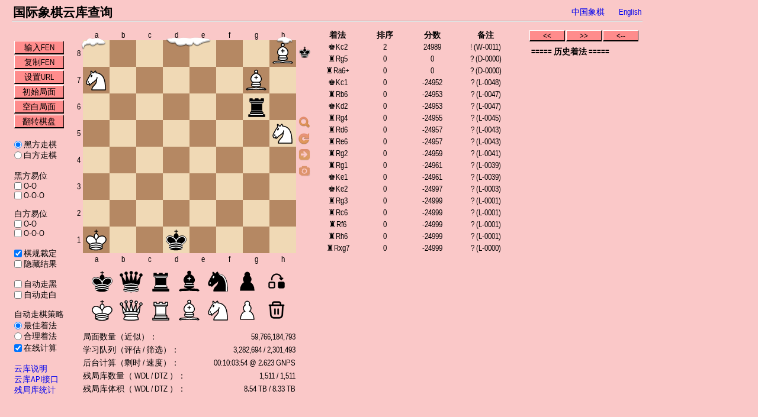

--- FILE ---
content_type: text/html
request_url: https://www.chessdb.cn/queryc/?7B/N5B1/6r1/7N/8/8/8/K2k4_b
body_size: 2595
content:
<!DOCTYPE html>
<html>

<head>
	<link id="theme" href="/file/style.css" rel="stylesheet" type="text/css">
	<meta content="text/html; charset=UTF-8" http-equiv="Content-Type">
	<meta name="keywords" content="国际象棋数据库,开局库,残局库" />
	<meta name="description" content="一个基于分布式计算和存储的国际象棋数据库，包含开局库和残局库。" />
	<meta name="viewport" content="width=device-width, initial-scale=1, maximum-scale=1">
	<title>国际象棋云库查询</title>
</head>

<body style="width:1065px;">
	<table width="100%">
		<tr style="vertical-align:middle;">
			<td>
				<H2>国际象棋云库查询</H2>
			</td>
			<td align="right" style="width:60px;">
				<a href="/query/">中国象棋</a>
			</td>
			<td align="right" style="width:60px;">
				<a href="/queryc_en/">English</a>
			</td>
		</tr>
	</table>
	<hr>
	<table style="padding-top:10px;">
		<tr>
			<td style="vertical-align:top;min-width:104px;padding-top:18px;">
				<table>
					<tr>
						<td id='inpf' class='button' onclick='InputFen()'>输入FEN</td>
					</tr>
					<tr>
						<td id='copyfen' class='button' onclick='CopyFen()'>复制FEN</td>
					</tr>
					<tr>
						<td id='setaddr' class='button' onclick='SetAddr()'>设置URL</td>
					</tr>
					<tr>
						<td id='resetfen' class='button' onclick='ResetFen("rnbqkbnr/pppppppp/8/8/8/8/PPPPPPPP/RNBQKBNR w KQkq - 0 1")'>初始局面</td>
					</tr>
					<tr>
						<td id='emptyfen' class='button' onclick='ResetFen("8/8/8/8/8/8/8/8 w - - 0 1")'>空白局面</td>
					</tr>
					<tr>
						<td id='flpbrd' class='button' onclick='Flip(1)'>翻转棋盘</td>
					</tr>
					<tr>
						<td>
							<br>
							<div style="height: 18px;"><input type="radio" name="turn" id="bmm" onclick="ChangeMoveOrder(1)" /><label for="bmm">&nbsp;黑方走棋</label></div>
							<div style="height: 18px;"><input type="radio" name="turn" id="wmm" onclick="ChangeMoveOrder(0)" checked="checked" /><label for="wmm">&nbsp;白方走棋</label></div>
						</td>
					</tr>
					<tr>
						<td>
							<br>
							<span>黑方易位</span>
							<div style="height: 16px;"><input type="checkbox" name="bks" id="bks" onclick="ChangeCastling()" /><label for="bks">&nbsp;O-O</label></div>
							<div style="height: 16px;"><input type="checkbox" name="bqs" id="bqs" onclick="ChangeCastling()" /><label for="bqs">&nbsp;O-O-O</label></div>
							<br>
							<span>白方易位</span>
							<div style="height: 16px;"><input type="checkbox" name="wks" id="wks" onclick="ChangeCastling()" /><label for="wks">&nbsp;O-O</label></div>
							<div style="height: 16px;"><input type="checkbox" name="wqs" id="wqs" onclick="ChangeCastling()" /><label for="wqs">&nbsp;O-O-O</label></div>
						</td>
					</tr>
					<tr>
						<td>
							<br>
							<div style="height: 16px;"><input type="checkbox" name="rulecheck" id="rulecheck" onclick="RefreshAll()" checked="checked" /><label for="rulecheck">&nbsp;棋规裁定</label></div>
						</td>
					</tr>
					<tr>
						<td>
							<div style="height: 16px;"><input type="checkbox" name="hidescore" id="hidescore" onclick="RefreshInner()" /><label for="hidescore">&nbsp;隐藏结果</label></div>
						</td>
					</tr>
					<tr>
						<td>
							<br>
							<div style="height: 16px;"><input type="checkbox" name="bauto" id="bauto" onclick="RefreshInner()" /><label for="bauto">&nbsp;自动走黑</label></div>
						</td>
					</tr>
					<tr>
						<td>
							<div style="height: 16px;"><input type="checkbox" name="wauto" id="wauto" onclick="RefreshInner()" /><label for="wauto">&nbsp;自动走白</label></div>
						</td>
					</tr>
					<tr>
						<td>
							<br>
							<span>自动走棋策略</span>
						</td>
					</tr>
					<tr>
						<td>
							<div style="height: 18px;"><input type="radio" name="policy" id="pbest" checked="checked" /><label for="pbest">&nbsp;最佳着法</label></div>
							<div style="height: 18px;"><input type="radio" name="policy" id="prandom" /><label for="prandom">&nbsp;合理着法</label></div>
						</td>
					</tr>
					<tr>
						<td>
							<div style="height: 18px;"><input type="checkbox" name="localengine" id="localengine" onclick="RefreshInner()" checked="checked" /><label for="localengine">&nbsp;在线计算</label></div>
						</td>
					</tr>
					<tr>
						<td><br><a href="/cloudbookc_info.html" target="_blank">云库说明</a></td>
					</tr>
					<tr>
						<td><a href="/cloudbookc_api.html" target="_blank">云库API接口</a></td>
					</tr>
					<tr>
						<td><a href="/egtb_infoc.html" target="_blank">残局库统计</a></td>
					</tr>
				</table>
			</td>

			<td style="vertical-align:top;">
				<table cellspacing="0">
					<tr>
						<td>
							<table>
								<tr>
									<td></td>
									<td style="text-align:center;">
										<div style="height:15px;" id="numbar1"></div>
									</td>
									<td></td>
								</tr>
								<tr>
									<td id="rankbar" style="text-align:center;min-width:8px;line-height:45px;"></td>
									<td class="snow">
										<div class="deskc" id="desk"><noscript>本页面需要JavaScript支持！</noscript></div>
									</td>
									<td style="vertical-align:top;">
										<div id="dotframe1" style="position:relative;top:8px;"><img alt="" id="bturn" src="/file/ooo.gif" style="height:24px;width:24px"></div>
										<div style="position:relative;top:100px;"><img alt="" title="提交后台计算" id="queuebtn" src="/file/queue.png" style="height:24px;width:24px;cursor:pointer;" onclick='RequestQueue()'></div>
										<div style="position:relative;top:100px;"><img alt="" title="刷新查询结果" id="refreshbtn" src="/file/refresh.png" style="height:24px;width:24px;cursor:pointer;" onclick='RefreshInner()'></div>
										<div style="position:relative;top:100px;"><img alt="" title="自动走棋" id="autobtn" src="/file/auto.png" style="height:24px;width:24px;cursor:pointer;" onclick='AutoMove()'></div>
										<div style="position:relative;top:100px;"><img alt="" title="棋盘截图" id="screenshotbtn" src="/file/camera.png" style="height:24px;width:24px;cursor:pointer;" onclick='ScreenShot()'></div>
										<div id="dotframe2" style="position:relative;top:194px;"><img alt="" id="wturn" src="/file/chess/wturn.png" style="height:24px;width:24px"></div>
									</td>
								</tr>
								<tr>
									<td></td>
									<td style="text-align:center;">
										<div style="height:15px;" id="numbar2"></div>
									</td>
									<td></td>
								</tr>
							</table>
						</td>
					</tr>
					<tr>
						<td style="padding-left:18px;">
							<table style="margin-top:2px;" cellspacing="4">
								<tr id="tt1">
									<td class="unselpiece" id="bkt"><img alt="" onclick="SelectFigure('bk')" src="/file/chess/bk.svg"></td>
									<td class="unselpiece" id="bqt"><img alt="" onclick="SelectFigure('bq')" src="/file/chess/bq.svg"></td>
									<td class="unselpiece" id="brt"><img alt="" onclick="SelectFigure('br')" src="/file/chess/br.svg"></td>
									<td class="unselpiece" id="bbt"><img alt="" onclick="SelectFigure('bb')" src="/file/chess/bb.svg"></td>
									<td class="unselpiece" id="bnt"><img alt="" onclick="SelectFigure('bn')" src="/file/chess/bn.svg"></td>
									<td class="unselpiece" id="bpt"><img alt="" onclick="SelectFigure('bp')" src="/file/chess/bp.svg"></td>
									<td class="unselpiece" id="movet" style="width:45px;text-align:center;"><img alt="" onclick="SelectFigure('move')" src="/file/move.gif"></td>
								</tr>
								<tr id="tt2">
									<td class="unselpiece" id="wKt"><img alt="" onclick="SelectFigure('wK')" src="/file/chess/wk.svg"></td>
									<td class="unselpiece" id="wQt"><img alt="" onclick="SelectFigure('wQ')" src="/file/chess/wq.svg"></td>
									<td class="unselpiece" id="wRt"><img alt="" onclick="SelectFigure('wR')" src="/file/chess/wr.svg"></td>
									<td class="unselpiece" id="wBt"><img alt="" onclick="SelectFigure('wB')" src="/file/chess/wb.svg"></td>
									<td class="unselpiece" id="wNt"><img alt="" onclick="SelectFigure('wN')" src="/file/chess/wn.svg"></td>
									<td class="unselpiece" id="wPt"><img alt="" onclick="SelectFigure('wP')" src="/file/chess/wp.svg"></td>
									<td class="unselpiece" id="delt" style="width:45px;text-align:center;"><img alt="" onclick="SelectFigure('del')" src="/file/del.gif"></td>
								</tr>
							</table>
						</td>
					</tr>
					<tr>
						<td id="stats" style="padding-top:6px;padding-left:10px;"></td>
					</tr>
				</table>
			</td>
			<td style="vertical-align:top;user-select:none;">
				<div id="out"></div>
			</td>
			<td style="vertical-align:top;min-width:180px;">
				<div id="out2"></div>
			</td>
		</tr>
	</table>
	<a id="img_link" style="display:none"></a>
	<script src="https://cdnjs.cloudflare.com/ajax/libs/es6-promise/4.2.8/es6-promise.min.js" integrity="sha512-JMK7ImCd/9VxQM7FWvAT3njqo5iGKkWcOax6Bwzuq48xxFd7/jekKcgN+59ZRwBoEpZvv6Jkwh3fDGrBVWX5vA==" crossorigin="anonymous" referrerpolicy="no-referrer"></script>
	<script src="https://cdnjs.cloudflare.com/ajax/libs/html2canvas/1.4.1/html2canvas.min.js" integrity="sha512-BNaRQnYJYiPSqHHDb58B0yaPfCu+Wgds8Gp/gU33kqBtgNS4tSPHuGibyoeqMV/TJlSKda6FXzoEyYGjTe+vXA==" crossorigin="anonymous" referrerpolicy="no-referrer"></script>
	<script src="/file/chess.js"></script>
	<script src="/file/chess960_shim.js"></script>
	<script src="file/cdb.js"></script>
</body>
</html>


--- FILE ---
content_type: text/html; charset=utf-8
request_url: https://www.chessdb.cn/statsc.php?lang=0
body_size: 232
content:
<table class="stats"><tr><td>局面数量（近似）：</td><td style="text-align: right;">59,766,184,793</td></tr><tr><td>学习队列（评估 / 筛选）：</td><td style="text-align: right;">3,282,694 / 2,301,493</td></tr><tr><td>后台计算（剩时 / 速度）：</td><td style="text-align: right;">00:10:03:54 @ 2.623 GNPS</td></tr><tr><td>残局库数量（ WDL / DTZ ）：</td><td style="text-align: right;">1,511 / 1,511</td></tr><tr><td>残局库体积（ WDL / DTZ ）：</td><td style="text-align: right;">8.54 TB / 8.33 TB</td></tr></table>

--- FILE ---
content_type: text/html; charset=UTF-8
request_url: https://www.chessdb.cn/cdb.php?action=queryall&learn=1&showall=1&board=7B/N5B1/6r1/7N/8/8/8/K2k4%20b%20-%20-%200%201
body_size: 128
content:
move:d1c2,score:24989,rank:2,note:! (W-0011)|move:g6g5,score:0,rank:0,note:? (D-0000)|move:g6a6,score:0,rank:0,note:? (D-0000)|move:d1c1,score:-24952,rank:0,note:? (L-0048)|move:g6b6,score:-24953,rank:0,note:? (L-0047)|move:d1d2,score:-24953,rank:0,note:? (L-0047)|move:g6g4,score:-24955,rank:0,note:? (L-0045)|move:g6d6,score:-24957,rank:0,note:? (L-0043)|move:g6e6,score:-24957,rank:0,note:? (L-0043)|move:g6g2,score:-24959,rank:0,note:? (L-0041)|move:g6g1,score:-24961,rank:0,note:? (L-0039)|move:d1e1,score:-24961,rank:0,note:? (L-0039)|move:d1e2,score:-24997,rank:0,note:? (L-0003)|move:g6g3,score:-24999,rank:0,note:? (L-0001)|move:g6c6,score:-24999,rank:0,note:? (L-0001)|move:g6f6,score:-24999,rank:0,note:? (L-0001)|move:g6h6,score:-24999,rank:0,note:? (L-0001)|move:g6g7,score:-24999,rank:0,note:? (L-0000) 

--- FILE ---
content_type: image/svg+xml
request_url: https://www.chessdb.cn/file/chess/wq.svg
body_size: 541
content:
<?xml version="1.0" encoding="UTF-8" standalone="no"?>
<!DOCTYPE svg PUBLIC "-//W3C//DTD SVG 1.1//EN" "http://www.w3.org/Graphics/SVG/1.1/DTD/svg11.dtd">
<svg xmlns="http://www.w3.org/2000/svg" version="1.1" width="45" height="45">
  <g style="opacity:1; fill:#ffffff; fill-opacity:1; fill-rule:evenodd; stroke:#000000; stroke-width:1.5; stroke-linecap:round;stroke-linejoin:round;stroke-miterlimit:4; stroke-dasharray:none; stroke-opacity:1;">
    <path
      d="M 9 13 A 2 2 0 1 1  5,13 A 2 2 0 1 1  9 13 z"
      transform="translate(-1,-1)" />
    <path
      d="M 9 13 A 2 2 0 1 1  5,13 A 2 2 0 1 1  9 13 z"
      transform="translate(15.5,-5.5)" />
    <path
      d="M 9 13 A 2 2 0 1 1  5,13 A 2 2 0 1 1  9 13 z"
      transform="translate(32,-1)" />
    <path
      d="M 9 13 A 2 2 0 1 1  5,13 A 2 2 0 1 1  9 13 z"
      transform="translate(7,-4.5)" />
    <path
      d="M 9 13 A 2 2 0 1 1  5,13 A 2 2 0 1 1  9 13 z"
      transform="translate(24,-4)" />
    <path
      d="M 9,26 C 17.5,24.5 30,24.5 36,26 L 38,14 L 31,25 L 31,11 L 25.5,24.5 L 22.5,9.5 L 19.5,24.5 L 14,10.5 L 14,25 L 7,14 L 9,26 z "
      style="stroke-linecap:butt;" />
    <path
      d="M 9,26 C 9,28 10.5,28 11.5,30 C 12.5,31.5 12.5,31 12,33.5 C 10.5,34.5 10.5,36 10.5,36 C 9,37.5 11,38.5 11,38.5 C 17.5,39.5 27.5,39.5 34,38.5 C 34,38.5 35.5,37.5 34,36 C 34,36 34.5,34.5 33,33.5 C 32.5,31 32.5,31.5 33.5,30 C 34.5,28 36,28 36,26 C 27.5,24.5 17.5,24.5 9,26 z "
      style="stroke-linecap:butt;" />
    <path
      d="M 11.5,30 C 15,29 30,29 33.5,30"
      style="fill:none;" />
    <path
      d="M 12,33.5 C 18,32.5 27,32.5 33,33.5"
      style="fill:none;" />
  </g>
</svg>


--- FILE ---
content_type: image/svg+xml
request_url: https://www.chessdb.cn/file/chess/bp.svg
body_size: 404
content:
<?xml version="1.0" encoding="UTF-8" standalone="no"?>
<!DOCTYPE svg PUBLIC "-//W3C//DTD SVG 1.1//EN" "http://www.w3.org/Graphics/SVG/1.1/DTD/svg11.dtd">
<svg xmlns="http://www.w3.org/2000/svg" version="1.1" width="45" height="45">
  <path
    d="M22.5 7.25C20.29 7.25 18.5 9.04 18.5 11.25 18.5 12.14 18.79 12.96 19.28 13.63 17.33 14.75 16 16.84 16 19.25 16 21.28 16.94 23.09 18.41 24.28 15.41 25.34 11 29.83 11 37.75L34 37.75C34 29.83 29.59 25.34 26.59 24.28 28.06 23.09 29 21.28 29 19.25 29 16.84 27.67 14.75 25.72 13.63 26.21 12.96 26.5 12.14 26.5 11.25 26.5 9.04 24.71 7.25 22.5 7.25z"
    style="opacity:1; fill:#000000; fill-opacity:1; fill-rule:nonzero; stroke:#000000; stroke-width:1.5; stroke-linecap:round; stroke-linejoin:miter; stroke-miterlimit:4; stroke-dasharray:none; stroke-opacity:1;" />
</svg>


--- FILE ---
content_type: application/javascript
request_url: https://www.chessdb.cn/queryc/file/cdb.js
body_size: 13386
content:
var PREFIX = '/';
var apiurl = new String(PREFIX + 'cdb.php');
var statsurl = new String(PREFIX + 'statsc.php?lang=0');
var llmurl = new String(PREFIX + 'llm.php?lang=0');
var f = 0,
	iif = 0,
	kk = 0,
	z = 0,
	wb = 0,
	flipmode = 0,
	busy = 0,
	automove = 0,
	autotimer = 0,
	curstep = 0,
	llmtimer = 0,
	llmevt = null,
	token = Math.floor(1e4 * Math.random());
var fens = new String();
var desk = new Array(8);
var movtable = new Array();
var Vselect, Vbmm, Vwmm, Vout, Vout2, Vstats, Vdesk, Vsecsel, Vfirsel, Vrulecheck, Vnumbar1, Vnumbar2, Vrankbar, Vhidescore, Vbauto, Vwauto, Vautopolicy, Vlocalengine, Vbks, Vbqs, Vwks, Vwqs;
var chess = new Chess960();

var prevmove = new Array();
desk[0] = new Array(0, 0, 0, 0, 0, 0, 0, 0);
desk[1] = new Array(0, 0, 0, 0, 0, 0, 0, 0);
desk[2] = new Array(0, 0, 0, 0, 0, 0, 0, 0);
desk[3] = new Array(0, 0, 0, 0, 0, 0, 0, 0);
desk[4] = new Array(0, 0, 0, 0, 0, 0, 0, 0);
desk[5] = new Array(0, 0, 0, 0, 0, 0, 0, 0);
desk[6] = new Array(0, 0, 0, 0, 0, 0, 0, 0);
desk[7] = new Array(0, 0, 0, 0, 0, 0, 0, 0);

var FigureFiles = new Array();
FigureFiles[0] = 'a';
FigureFiles[1] = 'b';
FigureFiles[2] = 'c';
FigureFiles[3] = 'd';
FigureFiles[4] = 'e';
FigureFiles[5] = 'f';
FigureFiles[6] = 'g';
FigureFiles[7] = 'h';

var FigureIcons = new Array();
FigureIcons['w'] = new Array();
FigureIcons['b'] = new Array();
FigureIcons['w']['P'] = '♙';
FigureIcons['w']['Q'] = '♕';
FigureIcons['w']['R'] = '♖';
FigureIcons['w']['B'] = '♗';
FigureIcons['w']['N'] = '♘';
FigureIcons['w']['K'] = '♔';
FigureIcons['b']['p'] = '♟';
FigureIcons['b']['q'] = '♛';
FigureIcons['b']['r'] = '♜';
FigureIcons['b']['b'] = '♝';
FigureIcons['b']['n'] = '♞';
FigureIcons['b']['k'] = '♚';

if (window.addEventListener)
	window.addEventListener('load', Start, false);
else if (window.attachEvent)
	window.attachEvent('onload', Start);
else
	Start();

function trimNull(a) {
	var c = a.indexOf('\0');
	if (c>-1) {
		return a.substr(0, c);
	}
	return a;
}

function SetAddr() {
	if (fens.length) {
		var ss = fens.replace(/ /g, '_');
		window.location.replace(window.location.pathname + "?" + ss);
	}
}

function CopyFen() {
	if (fens.length) {
		var ss = new String();
		if (prevmove.length) {
			ss = prevmove[0][0] + ' moves';
			for (var i = 0; i < prevmove.length; i++) {
				ss = ss + ' ' + prevmove[i][2];
			}
		} else {
			ss = fens;
		}
		if (window.clipboardData && window.clipboardData.setData('Text', ss)) {
			alert("当前局面FEN已复制！");
		} else {
			prompt("请按CTRL+C复制：", ss);
		}
	}
}
function DrawGridNum() {
	var tmpStr = new String();
	Vnumbar1 = document.getElementById("numbar1");
	Vnumbar2 = document.getElementById("numbar2");
	Vrankbar = document.getElementById("rankbar");
	if (flipmode == 1) {
		for (var x = 0; x < 8; x++) {
			tmpStr = tmpStr + "<span style=\"left: " + x * 45 + "px; top: 0px; width: 45px; height: 15px; position: absolute;\">" + FigureFiles[7 - x] + "</span>";
		}
		Vnumbar1.innerHTML = tmpStr;
		tmpStr = "";
		for (var x = 0; x < 8; x++) {
			tmpStr = tmpStr + "<span style=\"left: " + x * 45 + "px; top: 0px; width: 45px; height: 15px; position: absolute;\">" + FigureFiles[7 - x] + "</span>";
		}
		Vnumbar2.innerHTML = tmpStr;
		tmpStr = "";
		for (var x = 0; x < 8; x++) {
			tmpStr = tmpStr + "<span style=\"left: 0px; top: " + x * 45 + "px; height: 45px; position: absolute;\">" + (x + 1) + "</span>";
		}
		Vrankbar.innerHTML = tmpStr;
	}
	else {
		for (var x = 0; x < 8; x++) {
			tmpStr = tmpStr + "<span style=\"left: " + x * 45 + "px; top: 0px; width: 45px; height: 15px; position: absolute;\">" + FigureFiles[x] + "</span>";
		}
		Vnumbar1.innerHTML = tmpStr;
		tmpStr = "";
		for (var x = 0; x < 8; x++) {
			tmpStr = tmpStr + "<span style=\"left: " + x * 45 + "px; top: 0px; width: 45px; height: 15px; position: absolute;\">" + FigureFiles[x] + "</span>";
		}
		Vnumbar2.innerHTML = tmpStr;
		tmpStr = "";
		for (var x = 0; x < 8; x++) {
			tmpStr = tmpStr + "<span style=\"left: 0px; top: " + x * 45 + "px; height: 45px; position: absolute;\">" + (8 - x) + "</span>";
		}
		Vrankbar.innerHTML = tmpStr;
	}
}
function Start() {
	var plid = new String(),
		inS = new String();

	DrawGridNum();
	Vdesk = document.getElementById("desk");
	Vdesk.innerHTML = "<span>请稍候...<\/span>";
	for (var y = 0; y < 8; y++) {
		for (var x = 0; x < 8; x++) {
			plid = x + ',' + y;
			inS = inS + "<img onmousedown='onmdown(\"" + plid + "\")' style='position:absolute;top:" + y * 45 + "px;left:" + x * 45 + "px;z-index:5;width:45px;height:45px' id='" + plid + "' src='/file/oo.gif'><\/img>";

		}
	}
	inS = inS + '<img alt="" style="z-index:3;margin:0px" src="/file/chess/chess.svg"><img alt="" id="select" style="position:absolute;top:0px;left:0px;z-index:4" src="/file/oo.gif"><img alt="" id="secselect" style="position:absolute;top:0px;left:0px;z-index:4" src="/file/oo.gif"><img alt="" id="firselect" style="position:absolute;top:0px;left:0px;z-index:4" src="/file/oo.gif">';
	Vdesk.innerHTML = inS;

	Vselect = document.getElementById("select");
	Vbmm = document.getElementById("bmm");
	Vwmm = document.getElementById("wmm");
	Vout = document.getElementById("out");
	Vout2 = document.getElementById("out2");
	Vstats = document.getElementById("stats");
	Vsecsel = document.getElementById("secselect");
	Vfirsel = document.getElementById("firselect");
	Vrulecheck = document.getElementById("rulecheck");
	Vhidescore = document.getElementById("hidescore");
	Vbauto = document.getElementById("bauto");
	Vwauto = document.getElementById("wauto");
	Vautopolicy = document.getElementById("prandom");
	Vlocalengine = document.getElementById("localengine");
	Vbks = document.getElementById("bks");
	Vbqs = document.getElementById("bqs");
	Vwks = document.getElementById("wks");
	Vwqs = document.getElementById("wqs");
	Vtheme = document.getElementById("theme");

	if (window.matchMedia('(prefers-color-scheme: dark)').matches) {
		Vtheme.href = "/file/style_dark.css";
	} else {
		var month = new Date().getMonth();
		if (month >= 11 || month <= 1) {
			Vtheme.href = "/file/style_candy.css";
		} else if (month >= 5 && month <= 7) {
			Vtheme.href = "/file/style_mint.css";
		}
	}

	Vrulecheck.checked = Vrulecheck.defaultChecked;
	Vhidescore.checked = Vhidescore.defaultChecked;
	Vbauto.checked = Vbauto.defaultChecked;
	Vwauto.checked = Vwauto.defaultChecked;
	Vlocalengine.checked = Vlocalengine.defaultChecked;

	document.body.addEventListener('keydown', OnKeyEvent);

	inS = String(window.location.search);
	if (inS.length > 0) {
		inS = inS.substr(1);
		if (VerifyFEN(inS)) {
			SyncHistory();
			SetFen(inS);
			return;
		}
	}
	ResetFen("rnbqkbnr/pppppppp/8/8/8/8/PPPPPPPP/RNBQKBNR w KQkq - 0 1");
	return;
}

function FlipDesk() {
	var f;
	for (var y = 0; y < 4; y++) {
		for (var x = 0; x < 8; x++) {
			f = desk[x][y];
			desk[x][y] = desk[7 - x][7 - y];
			desk[7 - x][7 - y] = f;
		}
	}
	return;
}

function Flip(l) {
	ClearDot();
	Vselect.style.left = 0;
	Vselect.style.top = 0;
	Vselect.src = '/file/oo.gif';
	iif = 0;
	f = 0;
	unselectpiece();

	var piece, to;
	for (var y = 0; y < 8; y++) {
		for (var x = 0; x < 8; x++) {
			if (desk[x][y] != 0) {
				piece = document.getElementById(desk[x][y] + 'd');
				to = document.getElementById((7 - x) + ',' + (7 - y));
				piece.style.left = to.style.left;
				piece.style.top = to.style.top;
			}
		}
	}
	FlipDesk();
	if (l) {
		Vfirsel.style.left = (315 - parseInt(Vfirsel.style.left)) + 'px';
		Vfirsel.style.top = (315 - parseInt(Vfirsel.style.top)) + 'px';
		Vsecsel.style.left = (315 - parseInt(Vsecsel.style.left)) + 'px';
		Vsecsel.style.top = (315 - parseInt(Vsecsel.style.top)) + 'px';

		flipmode = 1 - flipmode;
		DrawGridNum();


		var io = document.getElementById("dotframe1").innerHTML;
		document.getElementById("dotframe1").innerHTML = document.getElementById("dotframe2").innerHTML;
		document.getElementById("dotframe2").innerHTML = io;

	}
	return;
}

function ChangeMoveOrder(o) {
	Vfirsel.src = '/file/oo.gif';
	Vsecsel.src = '/file/oo.gif';
	wb = o;

	var tokens = chess.fen().split(' ');
	if (o == 1) {
		tokens[1] = 'b';
		document.getElementById('bturn').src = '/file/chess/bturn.png';
		document.getElementById('wturn').src = '/file/ooo.gif';
	} else {
		tokens[1] = 'w';
		document.getElementById('bturn').src = '/file/ooo.gif';
		document.getElementById('wturn').src = '/file/chess/wturn.png';
	}
	tokens[3] = '-';
	chess.load(tokens.join(' '));
	fens = chess.fen();
	while (prevmove.length)
		prevmove.pop();
	curstep = 0;
	SyncDesk();
	return;
}

function ChangeCastling() {
	var tokens = chess.fen().split(' ');
	var flag = '';
	if (Vwks.checked) {
		flag += 'K';
	}
	if (Vwqs.checked) {
		flag += 'Q';
	}
	if (Vbks.checked) {
		flag += 'k';
	}
	if (Vbqs.checked) {
		flag += 'q';
	}
	if (flag == '') {
		flag = '-';
	}
	tokens[2] = flag;
	var newfen = tokens.join(' ');
	var result = chess.validate_fen(newfen);
	if (!result['valid'])
		return false;
	chess.load(newfen);
	fens = newfen;
	while (prevmove.length)
		prevmove.pop();
	curstep = 0;
	SyncDesk();
	return true;
}

function RefreshAll() {
	ClearDot();
	while (movtable.length) {
		movtable.pop();
	}
	f = 0;
	iif = 0;
	Vselect.style.left = 0;
	Vselect.style.top = 0;
	Vselect.src = '/file/oo.gif';
	unselectpiece();
	GetPage(fens);
	return;
}
function RefreshInner() {
	if (busy)
		return;
	if(autotimer) {
		clearTimeout(autotimer);
		autotimer = 0;
	}
	if(llmtimer) {
		clearTimeout(llmtimer);
		llmtimer = 0;
	}
	ClearDot();
	while (movtable.length) {
		movtable.pop();
	}
	f = 0;
	iif = 0;
	Vselect.style.left = 0;
	Vselect.style.top = 0;
	Vselect.src = '/file/oo.gif';
	unselectpiece();
	ClearInner();
	Vout.innerHTML += '<span style="text-align:center; display:block;">请稍候...<\/span>';
	GetInnerPage(fens);
	return;
}

function mdown(cid) {
	wb = 1 - wb;
	if (wb == 1) {
		Vbmm.checked = 'checked';
		document.getElementById('bturn').src = '/file/chess/bturn.png';
		document.getElementById('wturn').src = '/file/ooo.gif';
	} else {
		Vwmm.checked = 'checked';
		document.getElementById('bturn').src = '/file/ooo.gif';
		document.getElementById('wturn').src = '/file/chess/wturn.png';
	}
	var a = new Array();
	var b = new Array();
	var s = new String();
	a = cid.split(/,/);
	if (desk[a[0]][a[1]] != 0) {
		DeleteFigure(cid);
	}
	s = place(cid);
	f = 0;
	iif = 0;
	Vfirsel.style.left = Vselect.style.left;
	Vfirsel.style.top = Vselect.style.top;
	Vfirsel.src = '/file/chess/point.gif';
	Vselect.style.left = 0;
	Vselect.style.top = 0;
	Vselect.src = '/file/oo.gif';
	var rps = new RegExp(s);
	for (var x = 0; x < movtable.length; x++) {
		if (movtable[x].search(rps) != -1) {
			s = movtable[x];
			x = movtable.length;
		}
	}
	b = s.split(/\./);
	while(prevmove.length > curstep)
		prevmove.pop();
	prevmove.push(new Array(fens, b[5], b[4], b[0], b[1]));
	curstep++;
	ClearDesk();
	fens = b[2];
	Initialize();
	var cido = document.getElementById(cid);
	Vsecsel.style.left = cido.style.left;
	Vsecsel.style.top = cido.style.top;
	Vsecsel.src = "/file/chess/point.gif";

	RefreshAll();
	return;
}

function ClearDot() {
	var plaza = Vdesk;
	while (String(plaza.lastChild.id).search(/waypoint/) != -1) {
		plaza.removeChild(plaza.lastChild);
	}
	return;
}

function Placesecsel(cid, p) {
	if (flipmode == 1) {
		var k = new Array();
		k = cid.split(/,/);
		cid = (7 - k[0]) + ',' + (7 - k[1]);
	}
	var cido = document.getElementById(cid);
	if (p) {
		Vsecsel.style.left = cido.style.left;
		Vsecsel.style.top = cido.style.top;
		Vsecsel.src = "/file/chess/point.gif";
	} else {
		Vfirsel.style.left = cido.style.left;
		Vfirsel.style.top = cido.style.top;
		Vfirsel.src = "/file/chess/point.gif";
	}
	return;
}

function PlaceDot(cid) {
	var k = new Array();
	k = cid.split(/,/);
	if (flipmode == 1) {
		cid = (7 - k[0]) + ',' + (7 - k[1]);
	}
	k = cid.split(/,/);
	var plaza = Vdesk;
	var cido = document.getElementById(cid);
	var a = cido.style.left;
	var b = cido.style.top;
	var elem = document.createElement("div");
	elem.style.left = a;
	elem.style.top = b;
	elem.style.zIndex = 7;
	elem.id = 'waypoint' + cid;
	elem.style.position = 'absolute';
	if (desk[k[0]][k[1]] != 0) {
		elem.innerHTML = "<img alt='' onmousedown='mdown(\"" + cid + "\")' ondragover='ondover(event)' ondrop='ond(event, \"" + cid + "\")' onstyle='position:absolute;z-index:7' src='/file/chess/cap.gif'>";
	} else {
		elem.innerHTML = "<img alt='' onmousedown='mdown(\"" + cid + "\")' ondragover='ondover(event)' ondrop='ond(event, \"" + cid + "\")' onstyle='position:absolute;z-index:7' src='/file/chess/waypoint.gif'>";
	}
	plaza.appendChild(elem);
	plaza.lastChild.style.left = a;
	plaza.lastChild.style.top = b;
	plaza.lastChild.style.width = 45 + 'px';
	plaza.lastChild.style.height = 45 + 'px';
	return;
}

function FillDot(cid) {
	var b = new Array();
	if (flipmode == 1) {
		var a = new Array();
		a = cid.split(/,/);
		cid = (7 - a[0]) + ',' + (7 - a[1]);
	}
	for (var x = 0; x < movtable.length; x++) {
		b = movtable[x].split(/\./);
		if (cid == b[0]) {
			PlaceDot(b[1]);
		}
	}
	return;
}

function GetFigureMove(s) {
	var ef = new String();
	var fromx = s.charCodeAt(0) - 97;
	var fromy = 8 - (s.charCodeAt(1) - 48);
	var tox = s.charCodeAt(2) - 97;
	var toy = 8 - (s.charCodeAt(3) - 48);

	if (flipmode == 1) {
		FlipDesk();
	}
	var mov = chess.move(s, {sloppy: true});
	var vf = chess.fen();
	chess.undo();
	var fn = FigureIcons[desk[fromx][fromy].charAt(0)][desk[fromx][fromy].charAt(1)] + mov.san;
	if (flipmode == 1) {
		FlipDesk();
	}
	ef = fromx + ',' + fromy + '.' + tox + ',' + toy + '.' + vf + '.' + fn + '.' + s + '.' + mov.san;
	movtable.push(ef);
	return new Array(vf, fn, fromx + ',' + fromy, tox + ',' + toy, mov.san);
}

function getXmlHttp() {
	var xmlhttp;
	if (typeof XMLHttpRequest != 'undefined') {
		xmlhttp = new XMLHttpRequest();
	} else {
		try {
			xmlhttp = new ActiveXObject("Microsoft.XMLHTTP");
		} catch(e) {
			xmlhttp = false;
		}
	}
	return xmlhttp;
}
function ClearInner() {
	Vout.innerHTML = '<table cellspacing="0" style="text-align:center;" class="movelist"><thead><tr style="height:20px;"><td><b>着法<\/b><\/td><td><b>排序<\/b><\/td><td><b>分数<\/b><\/td><td style="min-width:100px;padding-right:20px;"><b>备注<\/b><\/td><\/tr><\/thead><\/table>';
}

function RequestQueue() {
	ClearInner();
	Vout.innerHTML += '<span style="text-align:center; display:block;">请稍候...<\/span>';

	var xmlhttpQueue = getXmlHttp();

	xmlhttpQueue.open('POST', apiurl, true);
	xmlhttpQueue.setRequestHeader('Content-Type', 'application/x-www-form-urlencoded');
	xmlhttpQueue.onreadystatechange = function() {
		if (xmlhttpQueue.readyState == 4) {
			if (xmlhttpQueue.status == 200) {
				if(xmlhttpQueue.responseText.search(/ok/) != -1) {
					ClearInner();
					Vout.innerHTML += '<span style="text-align:center; display:block;">已提交后台计算，5秒后自动刷新...<\/span>';
					if(autotimer == 0) {
						autotimer = setTimeout("RefreshInner()", 5000);
					}
				}
				else if(xmlhttpQueue.responseText.search(/invalid/) != -1) {
					ClearInner();
					Vout.innerHTML += '<span style="text-align:center; display:block;">当前局面无效！<\/span>';
				}
				else if(xmlhttpQueue.responseText.search(/exceeded/) != -1) {
					ClearInner();
					Vout.innerHTML += '<span style="text-align:center; display:block;">查询过于频繁！<\/span>';
				}
				else {
					ClearInner();
					Vout.innerHTML += '<span style="text-align:center; display:block;">当前局面棋子过少，您可以：<table style="margin-left: auto;margin-right: auto;"><tr><td onClick="AutoMove()" class="button">&nbsp;自动走棋&nbsp;<\/td><\/tr><\/table><\/span>';
				}
			} else {
				ClearInner();
				Vout.innerHTML += '<span style="text-align:center; display:block;">网络错误！<\/span>';
			}
		}
	};
	var s = fens;
	function d(n, t) {
		var r = (65535 & n) + (65535 & t);
		return (n >> 16) + (t >> 16) + (r >> 16) << 16 | 65535 & r
	}
	function f(n, t, r, e, o, c) {
		return d((u = d(d(t, n), d(e, c))) << (f = o) | u >>> 32 - f, r);
		var u, f
	}
	function l(n, t, r, e, o, c, u) {
		return f(t & r | ~t & e, n, t, o, c, u)
	}
	function m(n, t, r, e, o, c, u) {
		return f(t & e | r & ~e, n, t, o, c, u)
	}
	function v(n, t, r, e, o, c, u) {
		return f(t ^ r ^ e, n, t, o, c, u)
	}
	function g(n, t, r, e, o, c, u) {
		return f(r ^ (t | ~e), n, t, o, c, u)
	}
	function o() {
		var n, t, r, e;
		(t = s.concat(token),
		function(n) {
			var t, r, e = "0123456789abcdef", o = "";
			for (r = 0; r < n.length; r += 1)
				t = n.charCodeAt(r),
				o += e.charAt(t >>> 4 & 15) + e.charAt(15 & t);
			return o
		}((r = t,
		function(n) {
			var t, r = "", e = 32 * n.length;
			for (t = 0; t < e; t += 8)
				r += String.fromCharCode(n[t >> 5] >>> t % 32 & 255);
			return r
		}(function(n, t) {
			var r, e, o, c, u;
			n[t >> 5] |= 128 << t % 32,
			n[14 + (t + 64 >>> 9 << 4)] = t;
			var f = 1732584193
			  , a = -271733879
			  , i = -1732584194
			  , h = 271733878;
			for (r = 0; r < n.length; r += 16)
				a = g(a = g(a = g(a = g(a = v(a = v(a = v(a = v(a = m(a = m(a = m(a = m(a = l(a = l(a = l(a = l(o = a, i = l(c = i, h = l(u = h, f = l(e = f, a, i, h, n[r], 7, -680876936), a, i, n[r + 1], 12, -389564586), f, a, n[r + 2], 17, 606105819), h, f, n[r + 3], 22, -1044525330), i = l(i, h = l(h, f = l(f, a, i, h, n[r + 4], 7, -176418897), a, i, n[r + 5], 12, 1200080426), f, a, n[r + 6], 17, -1473231341), h, f, n[r + 7], 22, -45705983), i = l(i, h = l(h, f = l(f, a, i, h, n[r + 8], 7, 1770035416), a, i, n[r + 9], 12, -1958414417), f, a, n[r + 10], 17, -42063), h, f, n[r + 11], 22, -1990404162), i = l(i, h = l(h, f = l(f, a, i, h, n[r + 12], 7, 1804603682), a, i, n[r + 13], 12, -40341101), f, a, n[r + 14], 17, -1502002290), h, f, n[r + 15], 22, 1236535329), i = m(i, h = m(h, f = m(f, a, i, h, n[r + 1], 5, -165796510), a, i, n[r + 6], 9, -1069501632), f, a, n[r + 11], 14, 643717713), h, f, n[r], 20, -373897302), i = m(i, h = m(h, f = m(f, a, i, h, n[r + 5], 5, -701558691), a, i, n[r + 10], 9, 38016083), f, a, n[r + 15], 14, -660478335), h, f, n[r + 4], 20, -405537848), i = m(i, h = m(h, f = m(f, a, i, h, n[r + 9], 5, 568446438), a, i, n[r + 14], 9, -1019803690), f, a, n[r + 3], 14, -187363961), h, f, n[r + 8], 20, 1163531501), i = m(i, h = m(h, f = m(f, a, i, h, n[r + 13], 5, -1444681467), a, i, n[r + 2], 9, -51403784), f, a, n[r + 7], 14, 1735328473), h, f, n[r + 12], 20, -1926607734), i = v(i, h = v(h, f = v(f, a, i, h, n[r + 5], 4, -378558), a, i, n[r + 8], 11, -2022574463), f, a, n[r + 11], 16, 1839030562), h, f, n[r + 14], 23, -35309556), i = v(i, h = v(h, f = v(f, a, i, h, n[r + 1], 4, -1530992060), a, i, n[r + 4], 11, 1272893353), f, a, n[r + 7], 16, -155497632), h, f, n[r + 10], 23, -1094730640), i = v(i, h = v(h, f = v(f, a, i, h, n[r + 13], 4, 681279174), a, i, n[r], 11, -358537222), f, a, n[r + 3], 16, -722521979), h, f, n[r + 6], 23, 76029189), i = v(i, h = v(h, f = v(f, a, i, h, n[r + 9], 4, -640364487), a, i, n[r + 12], 11, -421815835), f, a, n[r + 15], 16, 530742520), h, f, n[r + 2], 23, -995338651), i = g(i, h = g(h, f = g(f, a, i, h, n[r], 6, -198630844), a, i, n[r + 7], 10, 1126891415), f, a, n[r + 14], 15, -1416354905), h, f, n[r + 5], 21, -57434055), i = g(i, h = g(h, f = g(f, a, i, h, n[r + 12], 6, 1700485571), a, i, n[r + 3], 10, -1894986606), f, a, n[r + 10], 15, -1051523), h, f, n[r + 1], 21, -2054922799), i = g(i, h = g(h, f = g(f, a, i, h, n[r + 8], 6, 1873313359), a, i, n[r + 15], 10, -30611744), f, a, n[r + 6], 15, -1560198380), h, f, n[r + 13], 21, 1309151649), i = g(i, h = g(h, f = g(f, a, i, h, n[r + 4], 6, -145523070), a, i, n[r + 11], 10, -1120210379), f, a, n[r + 2], 15, 718787259), h, f, n[r + 9], 21, -343485551),
				f = d(f, e),
				a = d(a, o),
				i = d(i, c),
				h = d(h, u);
			return [f, a, i, h]
		}(function(n) {
			var t, r = [];
			for (r[(n.length >> 2) - 1] = void 0,
			t = 0; t < r.length; t += 1)
				r[t] = 0;
			var e = 8 * n.length;
			for (t = 0; t < e; t += 8)
				r[t >> 5] |= (255 & n.charCodeAt(t / 8)) << t % 32;
			return r
		}(e = unescape(encodeURIComponent(r))), 8 * e.length))))).substring(0, 2) == Array(3).join("0") ? (xmlhttpQueue.send('action=queue&board=' + s + '&token=' + token)) : setTimeout(function() {
			token += Math.floor(100 * Math.random()),
			o()
		}, 0)
	}
	o();
}
function AsyncUpdateMoves(e) {
	var xmlhttp = getXmlHttp();
	xmlhttp.open('GET', apiurl + '?action=queryall&learn=1&showall=1&board=' + e, true);
	xmlhttp.setRequestHeader('Content-Type', 'application/x-www-form-urlencoded');
	xmlhttp.onreadystatechange = function() {
		if (xmlhttp.readyState == 4) {
			if (xmlhttp.status == 200) {
				var s = xmlhttp.responseText.replace(/[\r\n]/, '');
				GetMoveList(s);
			} else {
				ClearInner();
				Vout.innerHTML += '<span style="text-align:center; display:block;">网络错误！<\/span>';
				SyncHistory();
			}
		}
	};
	xmlhttp.send(null);
}

function GetInnerPage(e) {
	if(Vrulecheck.checked)
	{
		if(chess.in_threefold_repetition())
		{
			ClearInner();
			Vout.innerHTML += '<span style="text-align:center; display:block;">根据三次重复规则判为和局！<\/span>';
			SyncHistory();
		}
		else if(chess.insufficient_material())
		{
			ClearInner();
			Vout.innerHTML += '<span style="text-align:center; display:block;">双方子力不足，判为和局！<\/span>';
			SyncHistory();
		}
		else
		{
			AsyncUpdateMoves(e);
		}
	}
	else
	{
		AsyncUpdateMoves(e);
	}
}

function GetPage(e) {
	ClearInner();
	Vout.innerHTML += '<span style="text-align:center; display:block;">请稍候...<\/span>';

	var xmlhttpStats = getXmlHttp();
	xmlhttpStats.open('GET', statsurl, true);
	xmlhttpStats.setRequestHeader('Content-Type', 'application/x-www-form-urlencoded');
	xmlhttpStats.onreadystatechange = function() {
		if (xmlhttpStats.readyState == 4) {
			if (xmlhttpStats.status == 200) {
				Vstats.innerHTML = xmlhttpStats.responseText;
			}
		}
	};
	xmlhttpStats.send(null);
	GetInnerPage(e);
}

function OnHover(id) {
	var b = new Array();
	b = String(movtable[Number(id.replace(/ft/, ''))]).split(/\./);
	document.getElementById(id).className = 'hovon';
	ClearDot();
	f = 0;
	iif = 0;
	unselectpiece();
	PlaceDot(b[1]);
	if (flipmode == 1) {
		var k = new Array();
		k = b[0].split(/,/);
		b[0] = (7 - k[0]) + ',' + (7 - k[1]);
	}
	Vselect.style.left = document.getElementById(b[0]).style.left;
	Vselect.style.top = document.getElementById(b[0]).style.top;
	Vselect.src = '/file/chess/select.gif';
	return;
}

function OffHover(id) {
	document.getElementById(id).className = 'hovoff';
	ClearDot();
	Vselect.style.left = 0;
	Vselect.style.top = 0;
	Vselect.src = '/file/oo.gif';
	return;
}

function PreviousStep() {
	if (busy)
		return;
	busy = 1;
	while(prevmove.length > curstep)
		prevmove.pop();
	Vfirsel.src = Vsecsel.src = '/file/oo.gif';
	if(autotimer) {
		clearTimeout(autotimer);
		autotimer = 0;
	}
	if(llmtimer) {
		clearTimeout(llmtimer);
		llmtimer = 0;
	}
	Vwauto.checked = false;
	Vbauto.checked = false;
	
	if(curstep > 0) {
		var mv = prevmove.pop();
		curstep--;
		SetFen(mv[0]);
		if(prevmove.length) {
			Placesecsel(prevmove[prevmove.length-1][3], 0);
			Placesecsel(prevmove[prevmove.length-1][4], 1);
		}
	} else {
		SyncHistory();
	}
}
function OnKeyEvent(e) {
	switch(e.keyCode) {
		case 37:
		case 38:
			e.preventDefault();
			NavStep('-');
			break;
		case 39:
		case 40:
			e.preventDefault();
			NavStep('+');
			break;
		case 13:
			e.preventDefault();
			AutoMove();
			break;
		case 8:
		case 46:
			e.preventDefault();
			PreviousStep();
			break;
		case 81:
			e.preventDefault();
			RequestQueue();
			break;
		case 82:
			e.preventDefault();
			RefreshInner();
			break;
	}
}
function NavStep(pos) {
	if(pos == '-')
		pos = curstep - 1;
	else if(pos == '+')
		pos = curstep + 1;
	if(pos < 0)
		return;
	if(pos == curstep)
		return;
	if (busy)
		return;
	busy = 1;

	Vfirsel.src = Vsecsel.src = '/file/oo.gif';
	if(autotimer) {
		clearTimeout(autotimer);
		autotimer = 0;
	}
	if(llmtimer) {
		clearTimeout(llmtimer);
		llmtimer = 0;
	}
	Vwauto.checked = false;
	Vbauto.checked = false;
	if(pos == 0) {
		curstep = pos;
		var mv = prevmove[pos];
		SetFen(mv[0]);
	}
	else if(pos <= prevmove.length) {
		curstep = pos - 1;
		var mv = prevmove[pos-1];
		ClearDesk();
		fens = mv[0];
		Initialize();
		GetFigureMove(mv[2]);
		mv = String(movtable[0]).split(/\./);
		curstep++;
		SetFen(mv[2]);
		Placesecsel(mv[0], 0);
		Placesecsel(mv[1], 1);
	} else {
		busy = 0;
	}
}
function SyncHistory()
{
	var s2 = '<table cellspacing="0" class="movelist" style="width:100%"><thead style="border-spacing: 2px;"><tr><td onClick="NavStep(\'-\')" id="gbck" class="mbutton">&nbsp;<<&nbsp;<\/td><td onClick="NavStep(\'+\')" id="gfwd" class="mbutton">&nbsp;>>&nbsp;<\/td><td onClick="PreviousStep()" id="undo" class="mbutton">&nbsp;<--&nbsp;<\/td><\/tr><tr><td colspan="3"><div style="margin-top:5px;" onClick="nclick(event, 0)" onContextMenu="ncontext(event)">';
	if(curstep == 0) {
		s2 = s2 + '<span id="cur"><b>&nbsp;=====&nbsp;历史着法&nbsp;=====&nbsp;<\/b><\/span>';
	} else {
		s2 = s2 + '<b>&nbsp;=====&nbsp;历史着法&nbsp;=====&nbsp;<\/b>';
	}
	s2 = s2 + '<\/div><\/td><\/tr><\/thead><tbody id="movehis" style="margin-top:2px;;height:568px;">';
	if (prevmove.length != 0) {
		for (var x = 0; x < prevmove.length; x += 2) {
			s2 = s2 + '<tr style="height: 20px;"><td><span style="display: inline-block; min-width:30px; text-align:right; background-color: inherit;">' + (x / 2 + 1) + '.&nbsp;<\/span><div onClick="nclick(event, ' + (x + 1) + ')" onContextMenu="ncontext(event)">';
			if(x + 1 == curstep) {
				s2 = s2 + '<span id="cur" style="margin-left: 5px;">' + prevmove[x][1] + '<\/span>';
			} else {
				s2 = s2 + '<span style="margin-left: 5px;">' + prevmove[x][1] + '<\/span>';
			}
			s2 = s2 + '<\/div>&nbsp;';
			if (x + 1 < prevmove.length) {
				s2 = s2 + '<div onClick="nclick(event, ' + (x + 2) + ')" onContextMenu="ncontext(event)">';
				if(x + 2 == curstep) {
					s2 = s2 + '<span id="cur" style="margin-left: 5px;">' + prevmove[x + 1][1] + '<\/span>';
				} else {
					s2 = s2 + '<span style="margin-left: 5px;">' + prevmove[x + 1][1] + '<\/span>';
				}
				s2 = s2 + '<\/div>';
			}
			s2 = s2 + '<\/td><\/tr>';
		}
		s2 = s2 + '<\/tbody><\/table>';
		var Vcontainer = document.getElementById('movehis');
		var oldScrollTop = Vcontainer.scrollTop;
		var containerRect = Vcontainer.getBoundingClientRect();
		Vout2.innerHTML = s2;
		Vcontainer = document.getElementById('movehis');
		var Vcur = document.getElementById('cur');
		if (Vcontainer.contains(Vcur)) {
			var curRect = Vcur.getBoundingClientRect();
			if (curRect.top < containerRect.top + oldScrollTop || curRect.bottom > containerRect.bottom + oldScrollTop) {
				Vcontainer.scrollTop = curRect.top - containerRect.top;
			} else {
				Vcontainer.scrollTop = oldScrollTop;
			}
		}
	} else {
		s2 = s2 + '<\/tbody><\/table>';
		Vout2.innerHTML = s2;
	}
	if(automove) {
		automove = 0;
	} else {
		Vbauto.checked = false;
		Vwauto.checked = false;
	}
	busy = 0;
}
function GetMoveList(s) {
	ClearDot();
	Vselect.src = '/file/oo.gif';
	Vselect.style.left = '0px';
	Vselect.style.top = '0px';

	if (s.search(/unknown/) != -1) {
		ClearInner();
		Vout.innerHTML += '<span style="text-align:center; display:block;">该局面尚未被收录，您可以：<table style="margin-left: auto;margin-right: auto;"><tr><td onClick="RequestQueue()" class="button">&nbsp;提交后台计算&nbsp;<\/td><\/tr><\/table><\/span>';
		if(wb == 0 && Vwauto.checked) {
			alert('白方没有自动走棋着法！');
		} else if (wb == 1 && Vbauto.checked) {
			alert('黑方没有自动走棋着法！');
		}
		SyncHistory();
		return;
	}
	else if (s.search(/checkmate/) != -1) {
		ClearInner();
		if (wb == 0) {
			Vout.innerHTML += '<span style="text-align:center; display:block;">白方被将死！<\/span>';
		}
		else {
			Vout.innerHTML += '<span style="text-align:center; display:block;">黑方被将死！<\/span>';
		}
		SyncHistory();
		return;
	}
	else if (s.search(/stalemate/) != -1) {
		ClearInner();
		if (wb == 0) {
			Vout.innerHTML += '<span style="text-align:center; display:block;">白方被困毙！<\/span>';
		}
		else {
			Vout.innerHTML += '<span style="text-align:center; display:block;">黑方被困毙！<\/span>';
		}
		SyncHistory();
		return;
	}
	else if (s.search(/invalid/) != -1) {
		ClearInner();
		Vout.innerHTML += '<span style="text-align:center; display:block;">当前局面无效！<\/span>';
		SyncHistory();
		return;
	}
	else if (s.search(/exceeded/) != -1) {
		ClearInner();
		Vout.innerHTML += '<span style="text-align:center; display:block;">查询过于频繁！<\/span>';
		SyncHistory();
		return;
	}
	var a = new Array(),
		ml = new String();
	a = trimNull(s).split('|');
	if( !Vhidescore.checked ) {
		s = '<table cellspacing="0" style="text-align:center;" class="movelist"><thead><tr style="height:20px;"><td><b>着法<\/b><\/td><td><b>排序<\/b><\/td><td><b>分数<\/b><\/td><td style="min-width:100px;padding-right:20px;"><b>备注<\/b><\/td><\/tr><\/thead><tbody style="height:480px">';
		var skip = 0;
		for (var x = 0; x < a.length; x++) {
			vs = a[x];
			i = vs.split(',');
			if (x == 0 && i[1] == 'score:??') {
				skip = 1;
			}
			i[0] = i[0].substr(5, i[0].length - 5);
			i[1] = i[1].substr(6, i[1].length - 6);
			//if (i[4]) {
			//	i[1] = i[4].substr(8, i[4].length - 8) + "%";
			//}

			var mov = GetFigureMove(i[0]);
			if (!skip) {
				s = s + '<tr class="hovoff" onMouseOver="OnHover(\'ft' + x + '\')" onMouseOut="OffHover(\'ft' + x + '\')" onClick="mclick(event, \'' + x + '\')" onContextMenu="mcontext(event, \'' + x + '\')" id="ft' + x + '"><td>';
				if ((i[2] == 'rank:2') || (i[2] == 'rank:1')) {
					s = s + '<span>' + mov[1] + '<\/span><\/td>';
				} else {
					s = s + mov[1] + '<\/td>';
				}
				s = s + '<td>' + i[2].substr(5, i[2].length - 5) + '<\/td><td>' + i[1] + '<\/td><td style="min-width:100px;">' + i[3].substr(5, i[3].length - 5) + '<\/td><\/tr>';
			}
		}
		if (skip) {
			ClearInner();
			Vout.innerHTML += '<span style="text-align:center; display:block;">该局面尚未被收录，您可以：<table style="margin-left: auto;margin-right: auto;"><tr><td onClick="RequestQueue()" class="button">&nbsp;提交后台计算&nbsp;<\/td><\/tr><\/table><\/span>';
		} else {
			s = s + '<\/tbody><\/table>';
			Vout.innerHTML = s;
			var llmout = document.createElement("span");
			llmout.style = "display:block;height:111px;width:360px;margin:9px 0px 0px;overflow-y:auto;user-select:text;scrollbar-gutter:stable;line-height:22px;";
			Vout.appendChild(llmout);
			if(llmtimer) {
				clearTimeout(llmtimer);
			}
			llmtimer = setTimeout(() => {
				if(llmevt) {
					llmevt.close();
				}
				llmevt = new EventSource(llmurl + "&action=cllm&board=" + fens);
				llmevt.onmessage = function(event) {
					if (event.data === "[DONE]") {
						llmevt.close();
						llmevt = null;
						return;
					}
					llmout.textContent += event.data;
				};
			}, 1500);
		}
	} else {
		for (var x = 0; x < a.length; x++) {
			vs = a[x];
			i = vs.split(',');
			i[0] = i[0].substr(5, i[0].length - 5);
			GetFigureMove(i[0]);
		}
		ClearInner();
		Vout.innerHTML += '<span style="text-align:center; display:block;">已选择隐藏查询结果！<\/span>';
	}
	if (f == 1) {
		FillDot(GetDeskIDbyFigureID(iif));
	}
	if (Vwauto.checked || Vbauto.checked) {
		automove = 1;
	}
	if ((wb == 0 && Vwauto.checked) || (wb == 1 && Vbauto.checked)) {
		if(autotimer == 0) {
			autotimer = setTimeout("AutoMove()", 500);
		}
	}
	SyncHistory();
	return;
}

function VerifyFEN(s) {
	s = s.replace(/[\r\n]/, '');
	s = s.replace(/%20/g, ' ');
	s = s.replace(/\+/g, ' ');
	s = s.replace(/_/g, ' ');
	s = s.replace(/ moves.*/, '');
	var result = chess.validate_fen(s);
	return result['valid'];
}

function InputFen() {
	var s = prompt("输入局面FEN：", "");
	if (Number(s) == 0) {
		return;
	}
	if (VerifyFEN(s) == 0) {
		alert("无效的局面FEN！");
		return;
	}
	ResetFen(s);
}

function ResetFen(s) {
	if (busy)
		return;
	busy = 1;
	Vfirsel.src = '/file/oo.gif';
	Vsecsel.src = '/file/oo.gif';
	while (prevmove.length)
		prevmove.pop();
	curstep = 0;
	if(autotimer) {
		clearTimeout(autotimer);
		autotimer = 0;
	}
	if(llmtimer) {
		clearTimeout(llmtimer);
		llmtimer = 0;
	}
	Vbauto.checked = Vbauto.defaultChecked;
	Vwauto.checked = Vwauto.defaultChecked;
	SetFen(s);
}

function SetFen(s) {
	ClearDesk();
	s = s.replace(/[\r\n]/, '');
	s = s.replace(/%20/g, ' ');
	s = s.replace(/\+/g, ' ');
	s = s.replace(/_/g, ' ');
	var mvl = new Array();
	if (s.search(/ moves /) != -1) {
		mvl = s.split(/ moves /)[1].split(/ /);
	}
	s = s.replace(/ moves.*/g, '');
	fens = s;
	Initialize();
	fens = chess.fen();
	if (mvl.length > 0) {
		for (var i = 0; i < mvl.length; i++) {
			var mov = GetFigureMove2(mvl[i]);
			prevmove.push(new Array(fens, mov[4], mvl[i], mov[2], mov[3]));
			curstep++;
			ClearDesk();
			fens = mov[0];
			Initialize2();
		}
		ClearDesk();
		fens = chess.fen();
		Initialize();
	}
	RefreshAll();
	return;
}

function ChangeFen(id) {
	if (busy)
		return;
	busy = 1;
	var b = new Array();
	b = String(movtable[Number(id)]).split(/\./);
	Placesecsel(b[0], 0);
	Placesecsel(b[1], 1);
	while(prevmove.length > curstep)
		prevmove.pop();
	prevmove.push(new Array(fens, b[5], b[4], b[0], b[1]));
	curstep++;
	SetFen(b[2]);
	return;
}

function GetFigureMove2(s) {
	var ef = new String();
	var fromx = s.charCodeAt(0) - 97;
	var fromy = 8 - (s.charCodeAt(1) - 48);
	var tox = s.charCodeAt(2) - 97;
	var toy = 8 - (s.charCodeAt(3) - 48);

	if (flipmode == 1) {
		FlipDesk();
	}
	var mov = chess.move(s, {sloppy: true});
	var vf = chess.fen();
	var fn = FigureIcons[desk[fromx][fromy].charAt(0)][desk[fromx][fromy].charAt(1)] + mov.san;
	if (flipmode == 1) {
		FlipDesk();
	}
	ef = fromx + ',' + fromy + '.' + tox + ',' + toy + '.' + vf + '.' + fn + '.' + s + '.' + mov.san;
	return new Array(vf, fn, fromx + ',' + fromy, tox + ',' + toy, mov.san);
}

function Initialize2() {
	var s = fens;
	var f = new String();
	z = 0;
	var x = 0;
	for (var y = 0; y < 8; y++) {
		while (x < 8) {
			f = s.charAt(0);
			s = s.substr(1);
			if (f.search(/[1-8]/) == -1) {
				if (f == f.toLowerCase()) {
					f = 'b' + f;
				} else {
					f = 'w' + f;
				}
				if (flipmode) {
					AddFigure(7 - x, 7 - y, f);
				} else {
					AddFigure(x, y, f);
				}
				x++;
			} else {
				x = x + Number(f);
			}
		}
		s = s.substr(1, s.length - 1);
		x = 0;
	}
	f = 0;
	iif = 0;
	unselectpiece();
	return;
}

function FillPV(id, stable) {
	if (busy)
		return;
	busy = 1;
	var b = new Array();
	b = String(movtable[Number(id)]).split(/\./);
	while(prevmove.length > curstep)
		prevmove.pop();
	prevmove.push(new Array(fens, b[5], b[4], b[0], b[1]));

	var xmlhttpPV = getXmlHttp();

	xmlhttpPV.open('GET', apiurl + '?action=querypv&board=' + b[2] + "&stable=" + stable, true);
	xmlhttpPV.setRequestHeader('Content-Type', 'application/x-www-form-urlencoded');
	xmlhttpPV.onreadystatechange = function() {
		if (xmlhttpPV.readyState == 4) {
			if (xmlhttpPV.status == 200) {
				if (xmlhttpPV.responseText.search(/pv:/) != -1) {
					var oldmovtable = movtable.slice();
					GetFigureMove2(b[4]);
					var mvl = trimNull(xmlhttpPV.responseText.split(/pv:/)[1]).split(/\|/);
					ClearDesk();
					fens = b[2];
					Initialize2();
					for (var i = 0; i < mvl.length; i++) {
						var mov = GetFigureMove2(mvl[i]);
						prevmove.push(new Array(fens, mov[4], mvl[i], mov[2], mov[3]));
						ClearDesk();
						fens = mov[0];
						Initialize2();
					}
					ClearDesk();
					fens = prevmove[curstep][0];
					Initialize();
					movtable = oldmovtable;
				}
			}
			SyncHistory();
		}
	};
	xmlhttpPV.send(null);
}

function mclick(e, id) {
	e.preventDefault();
	if (e.shiftKey) {
		FillPV(id, true);
	}
	else {
		ChangeFen(id);
	}
	return false;
}

function mcontext(e, id) {
	e.preventDefault();
	FillPV(id, e.shiftKey);
	return false;
}

function nclick(e, pos) {
	e.preventDefault();
	NavStep(pos);
	return false;
}

function ncontext(e) {
	e.preventDefault();
	return false;
}

function SyncDesk() {
	if (wb == 1) {
		Vbmm.checked = 'checked';
		document.getElementById('bturn').src = '/file/chess/bturn.png';
		document.getElementById('wturn').src = '/file/ooo.gif';
	} else {
		Vwmm.checked = 'checked';
		document.getElementById('bturn').src = '/file/ooo.gif';
		document.getElementById('wturn').src = '/file/chess/wturn.png';
	}
	RefreshAll();
	return;
}

function ClearDesk() {
	ClearDot();
	while (movtable.length) {
		movtable.pop();
	}
	Vselect.style.left = 0;
	Vselect.style.top = 0;
	Vselect.src = '/file/oo.gif';
	f = 0;
	iif = 0;
	var s = new String();
	for (var y = 0; y < 8; y++) {
		for (var x = 0; x < 8; x++) {
			if (String(desk[x][y]) != 0) {
				DeleteFigure(x + ',' + y);
			}
		}
	}
	z = 0;
	return;
}

function DeleteFigure(cid) {
	var a = new Array();
	a = cid.split(/,/);
	Vdesk.removeChild(document.getElementById(String(desk[a[0]][a[1]]) + 'd'));
	desk[a[0]][a[1]] = 0;
	return;
}

function Initialize() {
	var s = fens;
	if (curstep > 0) {
		chess.load(prevmove[0][0]);
		for (var x = 0; x < curstep; x++) {
			chess.move(prevmove[x][2], {sloppy: true});
		}
	}
	else {
		chess.load(s);
	}
	var f = new String();
	z = 0;
	if (chess.turn() == 'b') {
		Vbmm.checked = 'checked';
		wb = 1;
		document.getElementById('bturn').src = '/file/chess/bturn.png';
		document.getElementById('wturn').src = '/file/ooo.gif';
	} else {
		Vwmm.checked = 'checked';
		wb = 0;
		document.getElementById('bturn').src = '/file/ooo.gif';
		document.getElementById('wturn').src = '/file/chess/wturn.png';
	}
	if (chess.castling_flag().b & chess.BITS.KSIDE_CASTLE) {
		Vbks.checked = 'checked';
	}
	else {
		Vbks.checked = false;
	}
	if (chess.castling_flag().b & chess.BITS.QSIDE_CASTLE) {
		Vbqs.checked = 'checked';
	}
	else {
		Vbqs.checked = false;
	}
	if (chess.castling_flag().w & chess.BITS.KSIDE_CASTLE) {
		Vwks.checked = 'checked';
	}
	else {
		Vwks.checked = false;
	}
	if (chess.castling_flag().w & chess.BITS.QSIDE_CASTLE) {
		Vwqs.checked = 'checked';
	}
	else {
		Vwqs.checked = false;
	}
	var x = 0;
	for (var y = 0; y < 8; y++) {
		while (x < 8) {
			f = s.charAt(0);
			s = s.substr(1);
			if (f.search(/[1-8]/) == -1) {
				if (f == f.toLowerCase()) {
					f = 'b' + f;
				} else {
					f = 'w' + f;
				}
				if (flipmode) {
					AddFigure(7 - x, 7 - y, f);
				} else {
					AddFigure(x, y, f);
				}
				x++;
			} else {
				x = x + Number(f);
			}
		}
		s = s.substr(1, s.length - 1);
		x = 0;
	}
	f = 0;
	iif = 0;
	unselectpiece();
	return;
}

function GetIdCoord(id, k) {
	var xs = new String();
	if (k == 'l') {
		xs = document.getElementById(id).style.left;
	} else {
		xs = document.getElementById(id).style.top;
	}
	return (Number(xs.replace(/px/, '')));

}

function AddFigure(x, y, id) {
	var plaza = Vdesk;
	var s = new String(id + String(z));
	desk[x][y] = s;
	var cid = document.getElementById(x + ',' + y);
	var a = cid.style.left;
	var b = cid.style.top;
	var elem = document.createElement("div");
	elem.style.left = a;
	elem.style.top = b;
	elem.style.zIndex = 6;
	elem.id = id + String(z) + 'd';
	elem.style.Class = 'chess';
	elem.style.position = 'absolute';
	elem.innerHTML = "<img alt='' draggable='true' onmousedown='onmdown2(event,\"" + s + "\")' ondragstart='ondstart(event,\"" + s + "\")' ondragend='ondend(event)' style='position:absolute;z-index:6' id='" + s + "'src='/file/chess/" + id.toLowerCase() + ".svg'>";
	plaza.appendChild(elem);
	plaza.lastChild.style.left = a;
	plaza.lastChild.style.top = b;
	plaza.lastChild.style.width = 45 + 'px';
	plaza.lastChild.style.height = 45 + 'px';
	z++;
	return;
}

function place(cid) {
	var a = new Array();
	var ret = new String();
	var fig = document.getElementById(iif + 'd'),
		plid = document.getElementById(cid);
	a = cid.split(/,/);
	for (var y = 0; y < 8; y++) {
		for (var x = 0; x < 8; x++) {
			if (desk[x][y] == iif) {
				desk[x][y] = 0;
				if (flipmode != 1) {
					ret = x + ',' + y + '.' + cid;
				} else {
					ret = (7 - x) + ',' + (7 - y) + '.' + (7 - a[0]) + ',' + (7 - a[1]);
				}
				x = 9;
				y = 9;
			}
		}
	}
	desk[a[0]][a[1]] = iif;
	fig.style.left = plid.style.left;
	fig.style.top = plid.style.top;
	return (ret);
}

function PlaceFigure(cid) {
	var a = new Array();
	a = cid.split(/,/);
	AddFigure(a[0], a[1], iif);
	return;
}

function VerifyMove(cid) {
	var a = new Array(),
		b = new Array();
	var move = new String();
	a = cid.split(/,/);
	b = String(GetDeskIDbyFigureID(iif)).split(/,/);
	if (flipmode != 1) {
		move = b[0] + ',' + b[1] + '.' + cid;
	} else {
		move = (7 - b[0]) + ',' + (7 - b[1]) + '.' + (7 - a[0]) + ',' + (7 - a[1]);
	}
	var rps = new RegExp(move);
	for (var x = 0; x < movtable.length; x++) {
		if (movtable[x].search(rps) != -1) {
			return (1);
		}
	}
	return (0);
}

function onmdown(cid) {
	if (f == 1) {
		if (VerifyMove(cid)) {
			mdown(cid);
		}
		return;
	} else if (f == 3) {
		if (iif != 0)
		{
			var s = place(cid).split(/\./);
			var src = s[0].split(/,/);
			var dst = s[1].split(/,/);
			chess.put(chess.remove(FigureFiles[src[0]] + (8 - src[1])), FigureFiles[dst[0]] + (8 - dst[1]));
			fens = chess.fen();
			iif = 0;
			Vfirsel.src = '/file/oo.gif';
			Vsecsel.src = '/file/oo.gif';
			Vselect.style.left = 0;
			Vselect.style.top = 0;
			Vselect.src = '/file/oo.gif';
			while (prevmove.length)
				prevmove.pop();
			curstep = 0;
			Vout2.innerHTML = '';
			SyncDesk();
		}
	} else if (f == 0 || f == 2) {
		if (iif != 0 && iif != 'del') {
			var dst = cid.split(/,/);
			if (flipmode == 1) {
				dst[0] = 7 - dst[0];
				dst[1] = 7 - dst[1];
			}
			if(chess.put({ type: iif.charAt(1).toLowerCase(), color: iif.charAt(0) }, FigureFiles[dst[0]] + (8 - dst[1]))) {
				PlaceFigure(cid);
				fens = chess.fen();
				f = 0;
				iif = 0;
				unselectpiece();
				while (prevmove.length)
					prevmove.pop();
				curstep = 0;
				Vout2.innerHTML = '';
				SyncDesk();
			}
		}
	} else {
		f = 0;
		iif = 0;
	}
	return;
}

function GetDeskIDbyFigureID(id) {
	for (var y = 0; y < 8; y++) {
		for (var x = 0; x < 8; x++) {
			if (desk[x][y] == id) {
				return (x + ',' + y);
			}
		}
	}
}

function onmdown2(event, id) {
	if (f == 2) {
		var a = event.clientX;
		var b = event.clientY;
		var k = new String();
		k = GetDeskIDbyFigureID(id);
		var dst = k.split(/,/);
		var tmp = chess.remove(FigureFiles[dst[0]] + (8 - dst[1]));
		if (iif != 'del') {
			if(chess.put({ type: iif.charAt(1).toLowerCase(), color: iif.charAt(0) }, FigureFiles[dst[0]] + (8 - dst[1]))) {
				DeleteFigure(k);
				PlaceFigure(k);
			}
			else {
				chess.put(tmp, FigureFiles[dst[0]] + (8 - dst[1]));
			}
		}
		else {
			DeleteFigure(k);
		}
		fens = chess.fen();
		Vfirsel.src = '/file/oo.gif';
		Vsecsel.src = '/file/oo.gif';
		unselectpiece();
		f = 0;
		iif = 0;
		while (prevmove.length)
			prevmove.pop();
		curstep = 0;
		SyncDesk();
		return;
	}
	if (iif != id) {
		if (f != 3) {
			f = 1;
		}
		ClearDot();
		iif = id;
		Vselect.style.left = GetIdCoord(id + 'd', 'l') + 'px';
		Vselect.style.top = GetIdCoord(id + 'd', 't') + 'px';
		Vselect.src = '/file/chess/select.gif';
		if (f != 3) {
			FillDot(GetDeskIDbyFigureID(id));
		}
	} else {
		if (f != 3) {
			f = 0;
		}
		ClearDot();
		iif = 0;
		Vselect.style.left = 0;
		Vselect.style.top = 0;
		Vselect.src = '/file/oo.gif';
	}
	return;
}

function unselectpiece() {
	var t1 = document.getElementById('tt1').childNodes,
		t2 = document.getElementById('tt2').childNodes;
	for (var x = 0; x < t1.length; x++) {
		if (t1[x].className == 'selpiece') {
			t1[x].className = 'unselpiece';
		}
		if (t2[x].className == 'selpiece') {
			t2[x].className = 'unselpiece';
		}
	}

}

function SelectFigure(id) {
	ClearDot();
	Vselect.style.left = 0;
	Vselect.style.top = 0;
	Vselect.src = '/file/oo.gif';
	unselectpiece();
	if (iif != id && !(f == 3 && id == 'move')) {
		document.getElementById(id + 't').className = 'selpiece';
		f = 2;
		iif = id;
		if (id == 'move') {
			f = 3;
			iif = 0;
			return;
		}
	} else {
		f = 0;
		iif = 0;
	}
	return;
}

function AsyncGetEngineMove() {
	var xmlhttpMove = getXmlHttp();
	xmlhttpMove.open('POST', apiurl, true);
	xmlhttpMove.setRequestHeader('Content-Type', 'application/x-www-form-urlencoded');
	xmlhttpMove.onreadystatechange = function () {
		if (xmlhttpMove.readyState == 4) {
			if (xmlhttpMove.status == 200) {
				var ss = new String();
				var xx;
				if (xmlhttpMove.responseText.search(/move:/) != -1) {
					var rps = new RegExp(trimNull(xmlhttpMove.responseText).substr(5, 5));
					for (var x = 0; x < movtable.length; x++) {
						if (movtable[x].search(rps) != -1) {
							ss = movtable[x];
							xx = x;
							x = movtable.length;
						}
					}
				}
				busy = 0;
				if (ss.length) {
					var b = ss.split(/\./);
					var cid = b[0];
					if (flipmode == 1) {
						var k = new Array();
						k = cid.split(/,/);
						cid = (7 - k[0]) + ',' + (7 - k[1]);
					}
					Vselect.style.left = document.getElementById(cid).style.left;
					Vselect.style.top = document.getElementById(cid).style.top;
					Vselect.src = '/file/chess/select.gif';
					ChangeFen(xx);
				} else {
					Vwauto.checked = false;
					Vbauto.checked = false;
					if (wb == 0) {
						alert('白方没有自动走棋着法！');
					} else {
						alert('黑方没有自动走棋着法！');
					}
				}
			} else {
				ClearInner();
				Vout.innerHTML += '<span style="text-align:center; display:block;">网络错误！<\/span>';
			}
		}
	};
	var s = fens;
	var movelist = new String();
	if (curstep > 0) {
		s = prevmove[0][0];
		for (var x = 0; x < curstep; x ++) {
			if (movelist.length) {
				movelist = movelist + '|';
			}
			movelist = movelist + prevmove[x][2];
		}
	}
	function d(n, t) {
		var r = (65535 & n) + (65535 & t);
		return (n >> 16) + (t >> 16) + (r >> 16) << 16 | 65535 & r
	}
	function f(n, t, r, e, o, c) {
		return d((u = d(d(t, n), d(e, c))) << (f = o) | u >>> 32 - f, r);
		var u, f
	}
	function l(n, t, r, e, o, c, u) {
		return f(t & r | ~t & e, n, t, o, c, u)
	}
	function m(n, t, r, e, o, c, u) {
		return f(t & e | r & ~e, n, t, o, c, u)
	}
	function v(n, t, r, e, o, c, u) {
		return f(t ^ r ^ e, n, t, o, c, u)
	}
	function g(n, t, r, e, o, c, u) {
		return f(r ^ (t | ~e), n, t, o, c, u)
	}
	function o() {
		var n, t, r, e;
		(t = s.concat(movelist).concat(token),
		function(n) {
			var t, r, e = "0123456789abcdef", o = "";
			for (r = 0; r < n.length; r += 1)
				t = n.charCodeAt(r),
				o += e.charAt(t >>> 4 & 15) + e.charAt(15 & t);
			return o
		}((r = t,
		function(n) {
			var t, r = "", e = 32 * n.length;
			for (t = 0; t < e; t += 8)
				r += String.fromCharCode(n[t >> 5] >>> t % 32 & 255);
			return r
		}(function(n, t) {
			var r, e, o, c, u;
			n[t >> 5] |= 128 << t % 32,
			n[14 + (t + 64 >>> 9 << 4)] = t;
			var f = 1732584193
			  , a = -271733879
			  , i = -1732584194
			  , h = 271733878;
			for (r = 0; r < n.length; r += 16)
				a = g(a = g(a = g(a = g(a = v(a = v(a = v(a = v(a = m(a = m(a = m(a = m(a = l(a = l(a = l(a = l(o = a, i = l(c = i, h = l(u = h, f = l(e = f, a, i, h, n[r], 7, -680876936), a, i, n[r + 1], 12, -389564586), f, a, n[r + 2], 17, 606105819), h, f, n[r + 3], 22, -1044525330), i = l(i, h = l(h, f = l(f, a, i, h, n[r + 4], 7, -176418897), a, i, n[r + 5], 12, 1200080426), f, a, n[r + 6], 17, -1473231341), h, f, n[r + 7], 22, -45705983), i = l(i, h = l(h, f = l(f, a, i, h, n[r + 8], 7, 1770035416), a, i, n[r + 9], 12, -1958414417), f, a, n[r + 10], 17, -42063), h, f, n[r + 11], 22, -1990404162), i = l(i, h = l(h, f = l(f, a, i, h, n[r + 12], 7, 1804603682), a, i, n[r + 13], 12, -40341101), f, a, n[r + 14], 17, -1502002290), h, f, n[r + 15], 22, 1236535329), i = m(i, h = m(h, f = m(f, a, i, h, n[r + 1], 5, -165796510), a, i, n[r + 6], 9, -1069501632), f, a, n[r + 11], 14, 643717713), h, f, n[r], 20, -373897302), i = m(i, h = m(h, f = m(f, a, i, h, n[r + 5], 5, -701558691), a, i, n[r + 10], 9, 38016083), f, a, n[r + 15], 14, -660478335), h, f, n[r + 4], 20, -405537848), i = m(i, h = m(h, f = m(f, a, i, h, n[r + 9], 5, 568446438), a, i, n[r + 14], 9, -1019803690), f, a, n[r + 3], 14, -187363961), h, f, n[r + 8], 20, 1163531501), i = m(i, h = m(h, f = m(f, a, i, h, n[r + 13], 5, -1444681467), a, i, n[r + 2], 9, -51403784), f, a, n[r + 7], 14, 1735328473), h, f, n[r + 12], 20, -1926607734), i = v(i, h = v(h, f = v(f, a, i, h, n[r + 5], 4, -378558), a, i, n[r + 8], 11, -2022574463), f, a, n[r + 11], 16, 1839030562), h, f, n[r + 14], 23, -35309556), i = v(i, h = v(h, f = v(f, a, i, h, n[r + 1], 4, -1530992060), a, i, n[r + 4], 11, 1272893353), f, a, n[r + 7], 16, -155497632), h, f, n[r + 10], 23, -1094730640), i = v(i, h = v(h, f = v(f, a, i, h, n[r + 13], 4, 681279174), a, i, n[r], 11, -358537222), f, a, n[r + 3], 16, -722521979), h, f, n[r + 6], 23, 76029189), i = v(i, h = v(h, f = v(f, a, i, h, n[r + 9], 4, -640364487), a, i, n[r + 12], 11, -421815835), f, a, n[r + 15], 16, 530742520), h, f, n[r + 2], 23, -995338651), i = g(i, h = g(h, f = g(f, a, i, h, n[r], 6, -198630844), a, i, n[r + 7], 10, 1126891415), f, a, n[r + 14], 15, -1416354905), h, f, n[r + 5], 21, -57434055), i = g(i, h = g(h, f = g(f, a, i, h, n[r + 12], 6, 1700485571), a, i, n[r + 3], 10, -1894986606), f, a, n[r + 10], 15, -1051523), h, f, n[r + 1], 21, -2054922799), i = g(i, h = g(h, f = g(f, a, i, h, n[r + 8], 6, 1873313359), a, i, n[r + 15], 10, -30611744), f, a, n[r + 6], 15, -1560198380), h, f, n[r + 13], 21, 1309151649), i = g(i, h = g(h, f = g(f, a, i, h, n[r + 4], 6, -145523070), a, i, n[r + 11], 10, -1120210379), f, a, n[r + 2], 15, 718787259), h, f, n[r + 9], 21, -343485551),
				f = d(f, e),
				a = d(a, o),
				i = d(i, c),
				h = d(h, u);
			return [f, a, i, h]
		}(function(n) {
			var t, r = [];
			for (r[(n.length >> 2) - 1] = void 0,
			t = 0; t < r.length; t += 1)
				r[t] = 0;
			var e = 8 * n.length;
			for (t = 0; t < e; t += 8)
				r[t >> 5] |= (255 & n.charCodeAt(t / 8)) << t % 32;
			return r
		}(e = unescape(encodeURIComponent(r))), 8 * e.length))))).substring(0, 2) == Array(3).join("0") ? xmlhttpMove.send('action=queryengine&board=' + s + '&movelist=' + movelist + '&token=' + token) : setTimeout(function() {
			token += Math.floor(100 * Math.random()),
			o()
		}, 0)
	}
	o();
}

function AsyncGetAutoMove() {
	var xmlhttpMove = getXmlHttp();

	xmlhttpMove.open('POST', apiurl, true);
	xmlhttpMove.setRequestHeader('Content-Type', 'application/x-www-form-urlencoded');
	xmlhttpMove.onreadystatechange = function() {
		if (xmlhttpMove.readyState == 4) {
			if (xmlhttpMove.status == 200) {
				var ss = new String();
				var xx;
				if (xmlhttpMove.responseText.search(/move:/) != -1 || xmlhttpMove.responseText.search(/egtb:/) != -1) {
					var rps = new RegExp(trimNull(xmlhttpMove.responseText).substr(5, 5));
					for (var x = 0; x < movtable.length; x++) {
						if (movtable[x].search(rps) != -1) {
							ss = movtable[x];
							xx = x;
							x = movtable.length;
						}
					}
				} else if (xmlhttpMove.responseText.search(/search:/) != -1) {
					var rps = new RegExp(trimNull(xmlhttpMove.responseText).substr(7, 5));
					for (var x = 0; x < movtable.length; x++) {
						if (movtable[x].search(rps) != -1) {
							ss = movtable[x];
							xx = x;
							x = movtable.length;
						}
					}
				} else if (Vlocalengine.checked) {
					ClearInner();
					Vout.innerHTML += '<span style="text-align:center; display:block;">正在在线计算...<\/span>';
					AsyncGetEngineMove();
					return;
				}
				busy = 0;
				if (ss.length) {
					var b = ss.split(/\./);
					var cid = b[0];
					if (flipmode == 1) {
						var k = new Array();
						k = cid.split(/,/);
						cid = (7 - k[0]) + ',' + (7 - k[1]);
					}
					Vselect.style.left = document.getElementById(cid).style.left;
					Vselect.style.top = document.getElementById(cid).style.top;
					Vselect.src = '/file/chess/select.gif';
					ChangeFen(xx);
				} else {
					Vwauto.checked = false;
					Vbauto.checked = false;
					if(wb == 0) {
						alert('白方没有自动走棋着法！');
					} else {
						alert('黑方没有自动走棋着法！');
					}
				}
			} else {
				ClearInner();
				Vout.innerHTML += '<span style="text-align:center; display:block;">网络错误！<\/span>';
			}
		}
	};
	if( Vautopolicy.checked ) {
		xmlhttpMove.send('action=query&learn=1&board=' + fens);
	} else {
		xmlhttpMove.send('action=querybest&learn=1&board=' + fens);
	}
}
function AutoMove() {
	if (busy)
		return;
	if(autotimer) {
		clearTimeout(autotimer);
		autotimer = 0;
	}
	if(llmtimer) {
		clearTimeout(llmtimer);
		llmtimer = 0;
	}
	if(movtable.length) {
		busy = 1;
		AsyncGetAutoMove();
	}
}
function ScreenShot() {
	html2canvas(document.querySelector("#desk")).then(function(canvas) {
		if(!window.navigator.msSaveBlob) {
			var imglink = document.getElementById('img_link');
			imglink.setAttribute('download', 'screenshot.png');
			imglink.setAttribute('href', canvas.toDataURL("image/png"));
			imglink.click();
		} else {
			window.navigator.msSaveBlob(canvas.msToBlob(), 'screenshot.png');
		}
	});
}
function ondover(ev) {
	ev.preventDefault();
}
function ondstart(ev, id) {
	ev.target.style.opacity = 0;
	ev.target.ondragover = ondover;
	ev.dataTransfer.effectAllowed = "move";
	const img = new Image();
	img.src = ev.target.src;
	ev.dataTransfer.setDragImage(img, img.width / 2, img.height / 2);
	if (iif != id) {
		if (f != 3) {
			f = 1;
		}
		ClearDot();
		iif = id;
		Vselect.style.left = GetIdCoord(id + 'd', 'l') + 'px';
		Vselect.style.top = GetIdCoord(id + 'd', 't') + 'px';
		Vselect.src = '/file/chess/select.gif';
		if (f != 3) {
			FillDot(GetDeskIDbyFigureID(id));
		}
	}
}
function ondend(ev) {
	ev.target.ondragover = null;
	ev.target.style.opacity = 1;
}
function ond(ev, cid) {
	ev.preventDefault();
	mdown(cid);
}

